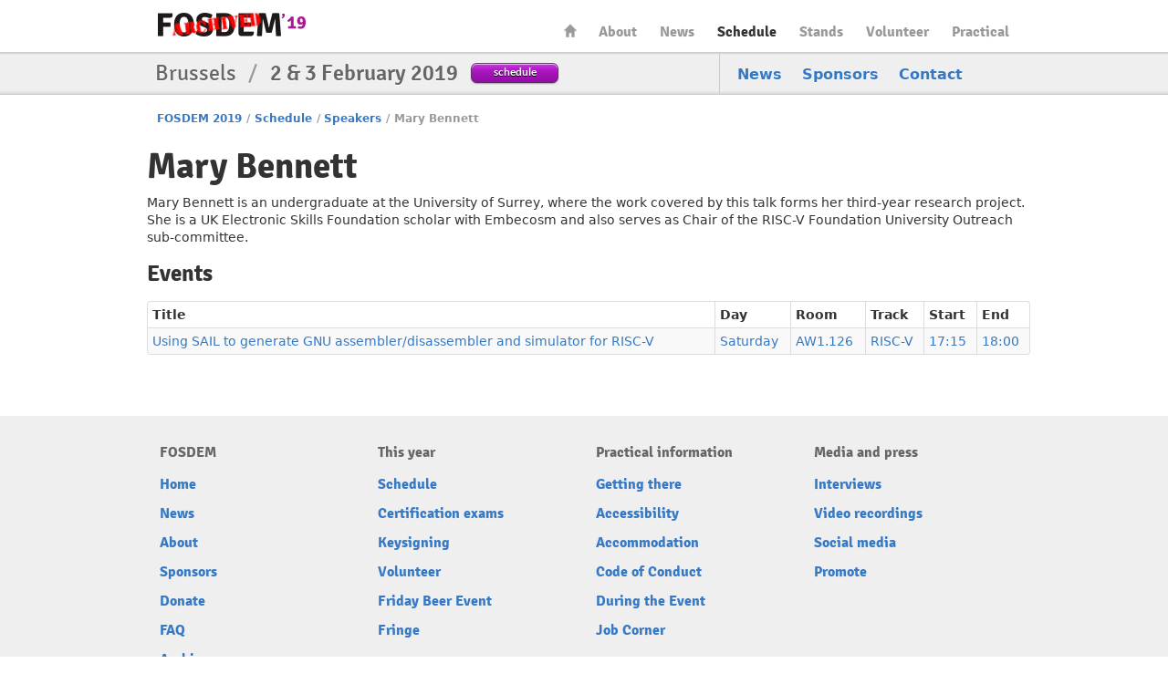

--- FILE ---
content_type: text/html
request_url: https://archive.fosdem.org/2019/schedule/speaker/mary_bennett/
body_size: 2614
content:
<!DOCTYPE html PUBLIC "-//W3C//DTD XHTML 1.0 Transitional//EN" "http://www.w3.org/TR/xhtml1/DTD/xhtml1-transitional.dtd">

<html xmlns="http://www.w3.org/1999/xhtml" lang="en" xml:lang="en">
  <head profile="http://a9.com/-/spec/opensearch/1.1/" prefix="og: http://ogp.me/ns#">
    <meta http-equiv="Content-Type" content="text/html; charset=utf-8" />
    <meta name="viewport" content="width=device-width, initial-scale=1.0"/>
    <meta name="generator" content="nanoc"/>
    <link rel="apple-touch-icon" sizes="120x120" href="/2019/apple-touch-icon.png" />
    <link rel="icon" type="image/png" href="/2019/favicon-32x32.png" sizes="32x32" />
    <link rel="icon" type="image/png" href="/2019/favicon-16x16.png" sizes="16x16" />
    <link rel="manifest" href="/2019/manifest.json" />
    <link rel="mask-icon" href="/2019/safari-pinned-tab.svg" color="#af2c93" />
    <meta name="msapplication-TileColor" content="#af2c93"/>
    <meta name="theme-color" content="#ffffff" />
    <link media="all" rel="stylesheet" type="text/css" href="/2019/assets/style/fosdem-f5a33b7a9ed9258cd0ea9fb6a89b61202d43d1cd93a08c8db679efc1464181f4.css" />
    <link href="/2019/atom.xml" type="application/atom+xml" rel="alternate" title="FOSDEM 2019 ATOM Feed"/>
    <link href="/2019/rss.xml" type="application/rss+xml" rel="alternate" title="FOSDEM 2019 RSS Feed"/>
    <link href="/2019/opensearch.xml" type="application/opensearchdescription+xml" title="FOSDEM 2019 Search"/>
    
    
    
    <title>FOSDEM 2019 - Mary Bennett</title>
    <link rel="schema.DC" href="http://purl.org/DC/elements/1.0/" />
    <meta name="DC.Title" content="Mary Bennett"/>
    <meta name="DC.Format" content="text/html" />
    <meta name="DC.Language" content="en" />
    <meta name="DC.Subject" content="FOSDEM 2019" />
    <meta name="DC.Rights" content="http://creativecommons.org/licenses/by-sa/2.0/be/" />
    <meta property="og:title" content="FOSDEM 2019 - Mary Bennett" />
    <meta property="og:type" content="website" />
    <meta property="og:image" content="https://fosdem.org/2019/assets/style/logo-gear-7204a6874eb0128932db10ff4030910401ac06f4e907f8b4a40da24ba592b252.png" />
  </head>
  <body class="schedule-speaker"> 
    <div id="header">
      <div class="header-holder">
        <h1 class="logo"><a href="/2019/">FOSDEM19</a></h1>
        <ul id="nav">
          <li class="home"><a href="/2019/">Home</a></li>
<li><a href="/2019/about/">About</a></li>
<li><a href="/2019/news/">News</a></li>
<li class="active"><a href="/2019/schedule/">Schedule</a></li>
<li><a href="/2019/stands/">Stands</a></li>
<li><a href="/2019/volunteer/">Volunteer</a></li>
<li><a href="/2019/practical/">Practical</a></li>
        </ul> <!-- #nav -->
      </div> <!-- .header-holder -->
    </div> <!-- #header -->
    
      <div class="title-box">
        <div class="holder">
          <div class="frame">
            <ul class="navbar">
              <li><a href="/2019/news/">News</a></li>
<li><a href="/2019/about/sponsors/">Sponsors</a></li>
<li><a href="/2019/contact/">Contact</a></li>
            </ul>
            <div class="text-block">
              <h2>Brussels <span>/</span> <strong>2 &amp; 3 February 2019</strong></h2>
              <a class="btn-purple" href="/2019/schedule/">schedule</a>
            </div>
          </div>
        </div>
      </div> <!-- .title-box -->
    
    
    <div id="main">
      
      <ul class="breadcrumbs">
        <li><a href="/2019/">FOSDEM 2019</a></li><li class="separator">/</li><li><a href="/2019/schedule/">Schedule</a></li><li class="separator">/</li><li><a href="/2019/schedule/speakers/">Speakers</a></li><li class="separator">/</li><li class="active">Mary Bennett</li>
      </ul>
      

      
        <div id="pagetitles">
        <h1>Mary Bennett</h1>
	
	</div>
      

      




<p>Mary Bennett is an undergraduate at the University of Surrey, where the
work covered by this talk forms her third-year research project. She is
a UK Electronic Skills Foundation scholar with Embecosm and also serves
as Chair of the RISC-V Foundation University Outreach sub-committee.</p>







<h3>Events</h3>
<table class="table table-striped table-bordered table-condensed">
    <thead>
        <tr>
            <th>Title</th>
            <th>Day</th>
            <th>Room</th>
            <th>Track</th>
            <th>Start</th>
            <th>End</th>
        </tr>
    </thead>
    <tbody>
        
        <tr>
            <td><a href="/2019/schedule/event/riscvsail/">Using SAIL to generate GNU assembler/disassembler and simulator for RISC-V</a></td>
            <td><a href="/2019/schedule/day/saturday/">Saturday</a></td>
            <td><a href="/2019/schedule/room/aw1126/">AW1.126</a></td>
            <td><a href="/2019/schedule/track/risc_v/">RISC-V</a></td>
            <td><a class="value-title" title="2019-02-02T17:15:00+01:00" href="/2019/schedule/day/saturday/#1715">17:15</a></td>
            <td><a class="value-title" title="2019-02-02T18:00:00+01:00" href="/2019/schedule/day/saturday/#1800">18:00</a></td>
        </tr>
        
    </tbody>
</table>


    </div> <!-- #main -->
    <div id="footer">
      <div class="footer-holder">
        <div class="panel-block">
          
          <div class="panel-column">
            <h3>FOSDEM</h3>
            <ul class="panel">
              <li class="home"><a accesskey="1" href="/2019/">Home</a></li>
<li><a accesskey="2" href="/2019/news/">News</a></li>
<li><a href="/2019/about/">About</a></li>
<li><a href="/2019/about/sponsors/">Sponsors</a></li>
<li><a href="/2019/support/donate/">Donate</a></li>
<li><a accesskey="5" href="/2019/faq/">FAQ</a></li>
<li><a href="/2019/archives/">Archives</a></li>
            </ul>
          </div> <!-- .panel-column -->
        
          <div class="panel-column">
            <h3>This year</h3>
            <ul class="panel">
              <li><a accesskey="s" href="/2019/schedule/">Schedule</a></li>
<li><a href="/2019/certification/">Certification exams</a></li>
<li><a href="/2019/keysigning/">Keysigning</a></li>
<li><a href="/2019/volunteer/">Volunteer</a></li>
<li><a href="/2019/beerevent/">Friday Beer Event</a></li>
<li><a href="/2019/fringe/">Fringe</a></li>
            </ul>
          </div> <!-- .panel-column -->
        
          <div class="panel-column">
            <h3>Practical information</h3>
            <ul class="panel">
              <li><a href="/2019/practical/transportation/">Getting there</a></li>
<li><a href="/2019/practical/accessibility/">Accessibility</a></li>
<li><a href="/2019/practical/accommodation/">Accommodation</a></li>
<li><a href="/2019/practical/conduct/">Code of Conduct</a></li>
<li><a href="/2019/practical/services/">During the Event</a></li>
<li><a href="/2019/practical/jobcorner/">Job Corner</a></li>
            </ul>
          </div> <!-- .panel-column -->
        
          <div class="panel-column">
            <h3>Media and press</h3>
            <ul class="panel">
              <li><a href="/2019/interviews/">Interviews</a></li>
<li><a href="http://video.fosdem.org/">Video recordings</a></li>
<li><a href="/2019/social/">Social media</a></li>
<li><a href="/2019/support/promote/">Promote</a></li>
            </ul>
          </div> <!-- .panel-column -->
        
        </div> <!-- .panel-block -->
        <div class="company-info">
          <div class="company-info-logo"></div>
          <strong class="logo-small"><a href="/2019/schedule/">FOSDEM19</a></strong>
          <p>Brussels <span>/</span> <strong>2 &amp; 3 February 2019</strong></p>
        </div>
        <div class="license-info">
          <div class="license-info-logo"></div>
          This work is licensed under the Creative Commons Attribution 2.0 Belgium Licence.<br/>
          To view a copy of this licence, visit
          <a class="quiet" rel="license" href="http://creativecommons.org/licenses/by/2.0/be/deed.en">http://creativecommons.org/licenses/by/2.0/be/deed.en</a><br/>
          or send a letter to Creative Commons, 444 Castro Street, Suite 900, Mountain View, California, 94041, USA.
        </div>
      </div>
    </div>
  </body>
</html>
